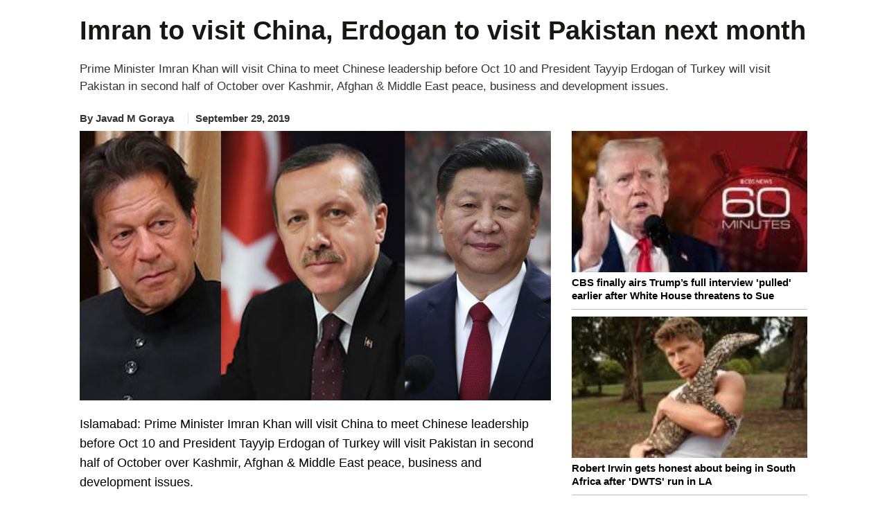

--- FILE ---
content_type: application/javascript
request_url: https://www.thenews.com.pk/assets/front/js/videojs/js/videojs.socialshare.js?ver=1.1.4343
body_size: 2368
content:
/**
 * Video.js Social Share
 * Created by Justin McCraw for New York Media LLC
 * License information: https://github.com/jmccraw/videojs-socialShare/blob/master/LICENSE
 * Plugin details: https://github.com/jmccraw/videojs-socialShare
 */

(function(videojs) {
	'use strict';

	videojs.plugin('socialShare', function(opts) {
		opts = opts || {};
		var player = this;
		var _ss;
		var fbIcon = '<svg class="vjs-social-share-svg" xmlns="http://www.w3.org/2000/svg" role="presentation" width="36" height="36" viewBox="0 0 36 36" preserveAspectRatio="xMinYMin meet"><path fill-rule="evenodd" clip-rule="evenodd" fill="#3E5C9B" d="M5.4 0h25.2c3 0 5.4 2.4 5.4 5.4v25.2c0 3-2.4 5.4-5.4 5.4h-25.2c-3 0-5.4-2.4-5.4-5.4v-25.2c0-3 2.4-5.4 5.4-5.4z"></path><path fill="#fff" d="M19.4 28v-9.2h4l.6-3.3h-4.6v-2.4c0-1.1.3-1.8 2-1.8h2.6v-3.1c-.4 0-1.1-.2-2.6-.2-3.1 0-5.7 1.8-5.7 5v2.5h-3.7v3.3h3.7v9.2h3.7z"></path></svg>';
		var twIcon = '<svg class="vjs-social-share-svg" xmlns="http://www.w3.org/2000/svg" role="presentation" width="36" height="36" viewBox="0 0 36 36" preserveAspectRatio="xMinYMin meet"><path fill-rule="evenodd" clip-rule="evenodd" fill="#28A9E1" d="M5.4 0h25.2c3 0 5.4 2.4 5.4 5.4v25.2c0 3-2.4 5.4-5.4 5.4h-25.2c-3 0-5.4-2.4-5.4-5.4v-25.2c0-3 2.4-5.4 5.4-5.4z"></path><path fill="#fff" d="M28.2 12.3c-.7.3-1.4.5-2.2.6.8-.5 1.4-1.2 1.7-2.1-.7.4-1.5.7-2.4.9-.7-.7-1.7-1.2-2.8-1.2-2.1 0-3.8 1.7-3.8 3.8 0 .3 0 .6.1.9-3.1-.2-5.9-1.7-7.8-3.9-.3.6-.5 1.2-.5 1.9 0 1.3.7 2.5 1.7 3.1-.6 0-1.2-.2-1.7-.5 0 1.8 1.3 3.3 3 3.7-.3.1-.6.1-1 .1-.2 0-.5 0-.7-.1.5 1.5 1.9 2.6 3.5 2.6-1.3 1-2.9 1.6-4.7 1.6-.3 0-.6 0-.9-.1 1.7 1.1 3.6 1.7 5.8 1.7 6.9 0 10.7-5.7 10.7-10.7v-.5c.8-.4 1.5-1 2-1.8z"></path></svg>';
		var whatsappicon = '<svg  class="vjs-social-share-svg" version="1.1" width="36" height="36" id="Capa_1" xmlns="http://www.w3.org/2000/svg" xmlns:xlink="http://www.w3.org/1999/xlink" x="0px" y="0px" viewBox="0 0 455.731 455.731" style="enable-background:new 0 0 455.731 455.731;" xml:space="preserve"><g><rect x="0" y="0" style="fill:#1BD741;" width="455.731" height="455.731"/><g><path style="fill:#FFFFFF;" d="M68.494,387.41l22.323-79.284c-14.355-24.387-21.913-52.134-21.913-80.638c0-87.765,71.402-159.167,159.167-159.167s159.166,71.402,159.166,159.167c0,87.765-71.401,159.167-159.166,159.167c-27.347,0-54.125-7-77.814-20.292L68.494,387.41z M154.437,337.406l4.872,2.975c20.654,12.609,44.432,19.274,68.762,19.274c72.877,0,132.166-59.29,132.166-132.167S300.948,95.321,228.071,95.321S95.904,154.611,95.904,227.488c0,25.393,7.217,50.052,20.869,71.311l3.281,5.109l-12.855,45.658L154.437,337.406z"/><path style="fill:#FFFFFF;" d="M183.359,153.407l-10.328-0.563c-3.244-0.177-6.426,0.907-8.878,3.037c-5.007,4.348-13.013,12.754-15.472,23.708c-3.667,16.333,2,36.333,16.667,56.333c14.667,20,42,52,90.333,65.667c15.575,4.404,27.827,1.435,37.28-4.612c7.487-4.789,12.648-12.476,14.508-21.166l1.649-7.702c0.524-2.448-0.719-4.932-2.993-5.98l-34.905-16.089c-2.266-1.044-4.953-0.384-6.477,1.591l-13.703,17.764c-1.035,1.342-2.807,1.874-4.407,1.312c-9.384-3.298-40.818-16.463-58.066-49.687c-0.748-1.441-0.562-3.19,0.499-4.419l13.096-15.15c1.338-1.547,1.676-3.722,0.872-5.602l-15.046-35.201C187.187,154.774,185.392,153.518,183.359,153.407z"/></g></g><g></g><g></g><g></g><g></g><g></g><g></g><g></g><g></g><g></g><g></g><g></g><g></g><g></g><g></g><g></g></svg>';

		/**
		 * Launches the Twitter Web Intent form in a new window
		 * @type {function}
		 */
		function launchTweet(e) {
			e.preventDefault();

			window.open(
				'http://twitter.com/intent/tweet' +
				'?text=' + encodeURIComponent(opts.twitter.shareText ? opts.twitter.shareText : '') +
				'&url=' + encodeURIComponent(opts.twitter.shareUrl ? opts.twitter.shareUrl : window.location.href) +
				'&via=' + (opts.twitter.handle ? opts.twitter.handle : ''),
				'Share This Video to Twitter',
				'width=300,height=250,left=' + Math.ceil((window.innerWidth / 2) - 300) + ',top=' +
				Math.ceil((window.innerHeight / 2) - 127)
			);
		}
		function launchWhatsapp(e) {
			e.preventDefault();

			window.open(
				'whatsapp://send' +
				'&text=' + encodeURIComponent(opts.whatsapp.shareUrl ? opts.whatsapp.shareUrl : window.location.href) +
				'Share This Video to Whatsapp',
				'width=300,height=250,left=' + Math.ceil((window.innerWidth / 2) - 300) + ',top=' +
				Math.ceil((window.innerHeight / 2) - 127)
			);
		}

		/**
		 * Launches the Facebook modal
		 * @type {function}
		 */
		function launchFacebook(e) {
			e.preventDefault();
			var url = opts.facebook.shareUrl ? opts.facebook.shareUrl : window.location.href;

			if (typeof FB !== 'undefined') {
				console.log(1);
				// assumes you have the proper og metadata filled out for your site
				window.open(
					'http://www.facebook.com/sharer.php?u=' +encodeURIComponent(url),
					'Share This Video to Facebook',
					'width=300,height=250,left=' + Math.ceil((window.innerWidth / 2) - 300) + ',top=' +
					Math.ceil((window.innerHeight / 2) - 127)
				);
				/*FB.ui({
					method: 'share',
					href: url,
					picture: opts.facebook.shareImage ? opts.facebook.shareImage : '',
					name: '',
					caption: '',
					description: opts.facebook.shareText ? opts.facebook.shareText : ''
				}, function (response) {
				});*/
			} else if (!!document.querySelector('meta[property="fb:app_id"]')) {
				console.log(2);
				// since the FB object doesn't exist, try to scrape the page for og information and use a new window URL method
				window.open(
					'http://www.facebook.com/sharer.php?u=' +encodeURIComponent(url),
					'Share This Video to Facebook',
					'width=300,height=250,left=' + Math.ceil((window.innerWidth / 2) - 300) + ',top=' +
					Math.ceil((window.innerHeight / 2) - 127)
				);
			} else {
				// Facebook isn't implemented properly in your site's metadata, so we'll just hide this element
				// a little jarring, but better than failing, perhaps
				this.style.display = 'none';
			}
		}

		/**
		 * Generate the DOM elements for the social share tool
		 * @type {function}
		 */
		function constructSocialShareContent() {
			var _frag = document.createDocumentFragment();
			var _aside = document.createElement('aside');
			var _button;

			// fill in specific Twitter settings, if available
			if (opts.twitter) {
				_button = document.createElement('a');
				_button.className = 'vjs-social-share-link';
				_button.setAttribute('data-network', 'twitter');
				_button.innerHTML = twIcon;
				_button.addEventListener('click', launchTweet, false);
				_aside.appendChild(_button);
			}
			// fill in specific Facebook settings, if available
			if (opts.facebook) {
				_button = document.createElement('a');
				_button.className = 'vjs-social-share-link';
				_button.setAttribute('data-network', 'facebook');
				_button.innerHTML = fbIcon;
				_button.addEventListener('click', launchFacebook, false);
				_aside.appendChild(_button);
			}
			if (opts.whatsapp) {
				_button = document.createElement('a');
				_button.className = 'vjs-social-share-link';
				_button.setAttribute('data-network', 'whatsapp');
				_button.innerHTML = whatsappicon;
				_button.addEventListener('click', launchWhatsapp, false);
				_aside.appendChild(_button);
			}

			_aside.className = 'vjs-social-share';
			_ss = _aside;
			_frag.appendChild(_aside);

			player.el().appendChild(_frag);
		}

		// attach VideoJS event handlers
		player.on('mouseover', function() {
			// on hover, fade in the social share tools
			_ss.classList.add('is-visible');
		}).on('mouseout', function() {
			// when not hovering, fade share tools back out
			_ss.classList.remove('is-visible');
		});

		player.ready(function() {
			if (opts.facebook || opts.twitter || opts.whatsapp) {
				constructSocialShareContent();
			}
		});

	});
}(window.videojs));